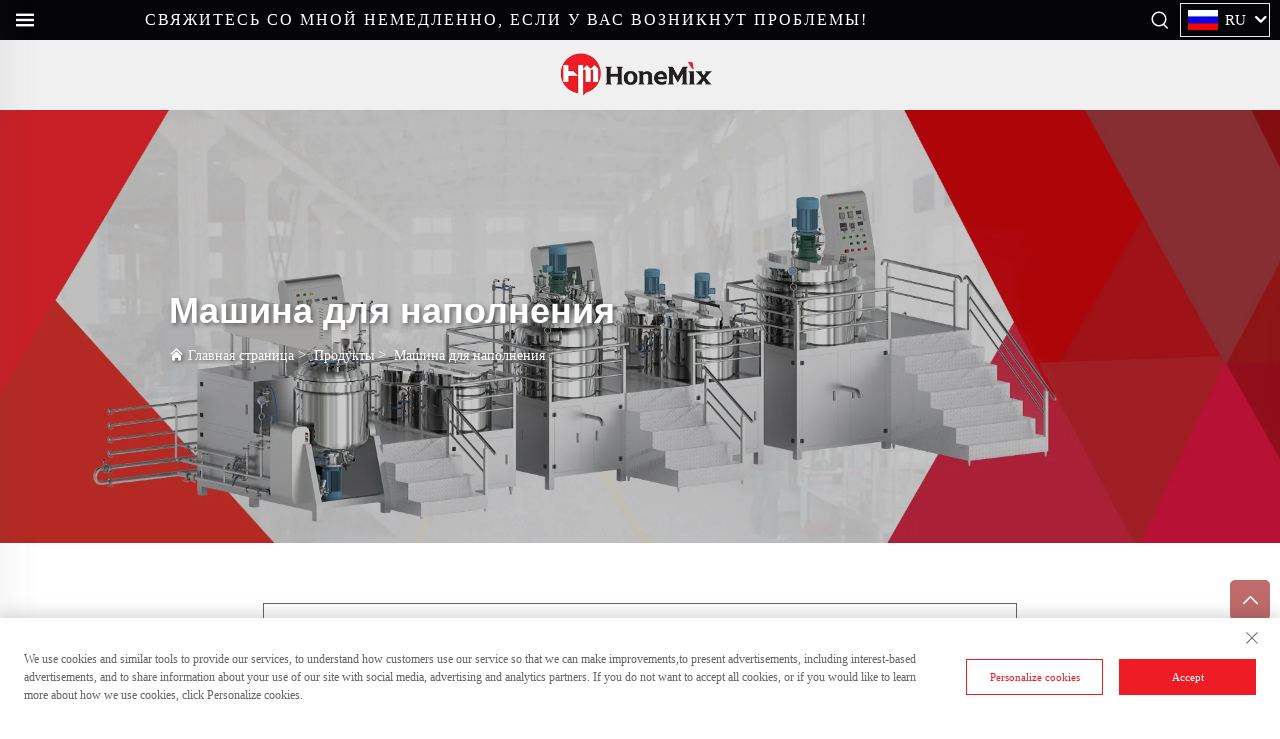

--- FILE ---
content_type: text/html; charset=utf-8
request_url: https://www.honemix.com/ru/automatic-liquid-emulsion-cycle-filling-capping-machine
body_size: 18289
content:
<!DOCTYPE html>
<html lang="ru">

  <head>
<meta http-equiv="Content-Type" content="text/html;charset=UTF-8">
<meta name="referrer" content="no-referrer-when-downgrade">
    <meta content="text/html; charset=utf-8" http-equiv="Content-Type">
    <meta name="viewport" content="width=device-width, initial-scale=1.0, maximum-scale=1.0, user-scalable=no">
    <meta http-equiv="X-UA-Compatible" content="IE=edge,chrome=1">
    <meta http-equiv="X-UA-Compatible" content="IE=10">
    <title>Автоматическая машина для циклического заполнения жидкими эмульсиями с закручиванием, China Автоматическая машина для циклического заполнения жидкими эмульсиями с закручиванием Manufacturers, Suppliers, Factory - Guangzhou Hone Machinery Co., Ltd.</title>
    <meta name="keywords" content="Cheap Автоматическая машина для циклического заполнения жидкими эмульсиями с закручиванием, Автоматическая машина для циклического заполнения жидкими эмульсиями с закручиванием For sale, Wholesale Автоматическая машина для циклического заполнения жидкими эмульсиями с закручиванием">
    <meta name="description" content="HoneMix является ведущим экспертом в области производственного оборудования для косметики и жидких моющих средств в Китае! Мы предлагаем комплексные решения по производству, включая вакуумные эмульгаторы, оборудование для производства жидкого мыла, гомогенизаторы.">
    <meta property="og:Guangzhou Hone Machinery Co., Ltd." content="">
    <link rel="shortcut icon" href="https://shopcdnpro.grainajz.com/template/599_HEYI1203/images/favicon.ico">
    <link rel="stylesheet" type="text/css" href="https://shopcdnpro.grainajz.com/template/599_HEYI1203/css/public.css">
    <link rel="stylesheet" type="text/css" href="https://shopcdnpro.grainajz.com/template/599_HEYI1203/css/swiper7.css">
    <link type="text/css" rel="stylesheet" href="https://shopcdnpro.grainajz.com/template/599_HEYI1203/css/goods_read.css">
    <link type="text/css" rel="stylesheet" href="https://shopcdnpro.grainajz.com/template/599_HEYI1203/css/jquery.fancybox.css">
    <link rel="stylesheet" type="text/css" href="https://shopcdnpro.grainajz.com/template/599_HEYI1203/css/form.css">
    <script type="text/javascript" src="https://shopcdnpro.grainajz.com/template/599_HEYI1203/js/jquery.js" defer></script>
  

<script>
    window.dataLayer = window.dataLayer || [];
    function gtag() { dataLayer.push(arguments); }

    // 1. 每个页面先默认 不同意追踪 及 不接受 cookie
    gtag('consent', 'default', {
        analytics_storage: 'denied',
        ad_storage: 'denied',
        ad_user_data: 'denied',
        ad_personalization: 'denied',
        wait_for_update: 500, // wait for an update signal to overwrite, if any. (for waiting CMP)
        region: [
            'AT', 'BE', 'BG', 'CY', 'CZ', 'DE', 'DK', 'EE', 'ES', 'FI', 'FR', 'GR', 'HR', 'HU', 'IE', 'IS', 'IT', 'LI', 'LT', 'LU', 'LV', 'MT', 'NL', 'NO', 'PL', 'PT', 'RO', 'SE', 'SI', 'SK'
        ] // apply default to specific regions only
    });

    // 1.a 其它可选的设置
    gtag('set', 'url_passthrough', true); // improve tracking via querystring info when consent is denied
    gtag('set', 'ads_data_redaction', true); // further remove ads click info when ad_storage is denied
</script>

<script>
    // 2. 根据用户之前是否同意的选项 在每个页面自动触发 代码同意追踪 及 cookie
    if (localStorage['gtag.consent.option'] !== undefined) {
        const option = JSON.parse(localStorage['gtag.consent.option']);
        gtag('consent', 'update', option);
    }
</script>


<script>
    // 按钮的代码 给用户 同意 cookie
    document.addEventListener('click', function (e) {
        const btnAcceptCookie = e.target.closest('.cookie-policy__accept-button'); //同意按钮
        if (btnAcceptCookie === null) return;

        const option = {
            'analytics_storage': 'granted',
            'ad_storage': 'granted',
            'ad_user_data': 'granted',
            'ad_personalization': 'granted'
        };
        gtag('consent', 'update', option);

        // 3. 保存并记录用户是否同意的选项 以便下一页面自动选择是否同意 cookie
        localStorage['gtag.consent.option'] = JSON.stringify(option);
    });
</script>

<link rel="canonical" href="https://www.honemix.com/automatic-liquid-emulsion-cycle-filling-capping-machine">
<link rel="alternate" hreflang="x-default" href="https://www.honemix.com/automatic-liquid-emulsion-cycle-filling-capping-machine">
<link rel="alternate" hreflang="en" href="https://www.honemix.com/automatic-liquid-emulsion-cycle-filling-capping-machine">
<link rel="alternate" hreflang="ar" href="https://www.honemix.com/ar/automatic-liquid-emulsion-cycle-filling-capping-machine">
<link rel="alternate" hreflang="bg" href="https://www.honemix.com/bg/automatic-liquid-emulsion-cycle-filling-capping-machine">
<link rel="alternate" hreflang="hr" href="https://www.honemix.com/hr/automatic-liquid-emulsion-cycle-filling-capping-machine">
<link rel="alternate" hreflang="cs" href="https://www.honemix.com/cs/automatic-liquid-emulsion-cycle-filling-capping-machine">
<link rel="alternate" hreflang="da" href="https://www.honemix.com/da/automatic-liquid-emulsion-cycle-filling-capping-machine">
<link rel="alternate" hreflang="nl" href="https://www.honemix.com/nl/automatic-liquid-emulsion-cycle-filling-capping-machine">
<link rel="alternate" hreflang="fi" href="https://www.honemix.com/fi/automatic-liquid-emulsion-cycle-filling-capping-machine">
<link rel="alternate" hreflang="fr" href="https://www.honemix.com/fr/automatic-liquid-emulsion-cycle-filling-capping-machine">
<link rel="alternate" hreflang="de" href="https://www.honemix.com/de/automatic-liquid-emulsion-cycle-filling-capping-machine">
<link rel="alternate" hreflang="el" href="https://www.honemix.com/el/automatic-liquid-emulsion-cycle-filling-capping-machine">
<link rel="alternate" hreflang="it" href="https://www.honemix.com/it/automatic-liquid-emulsion-cycle-filling-capping-machine">
<link rel="alternate" hreflang="ja" href="https://www.honemix.com/ja/automatic-liquid-emulsion-cycle-filling-capping-machine">
<link rel="alternate" hreflang="ko" href="https://www.honemix.com/ko/automatic-liquid-emulsion-cycle-filling-capping-machine">
<link rel="alternate" hreflang="no" href="https://www.honemix.com/no/automatic-liquid-emulsion-cycle-filling-capping-machine">
<link rel="alternate" hreflang="pl" href="https://www.honemix.com/pl/automatic-liquid-emulsion-cycle-filling-capping-machine">
<link rel="alternate" hreflang="pt" href="https://www.honemix.com/pt/automatic-liquid-emulsion-cycle-filling-capping-machine">
<link rel="alternate" hreflang="ro" href="https://www.honemix.com/ro/automatic-liquid-emulsion-cycle-filling-capping-machine">
<link rel="alternate" hreflang="ru" href="https://www.honemix.com/ru/automatic-liquid-emulsion-cycle-filling-capping-machine">
<link rel="alternate" hreflang="es" href="https://www.honemix.com/es/automatic-liquid-emulsion-cycle-filling-capping-machine">
<link rel="alternate" hreflang="sv" href="https://www.honemix.com/sv/automatic-liquid-emulsion-cycle-filling-capping-machine">
<link rel="alternate" hreflang="tl" href="https://www.honemix.com/tl/automatic-liquid-emulsion-cycle-filling-capping-machine">
<link rel="alternate" hreflang="id" href="https://www.honemix.com/id/automatic-liquid-emulsion-cycle-filling-capping-machine">
<link rel="alternate" hreflang="lv" href="https://www.honemix.com/lv/automatic-liquid-emulsion-cycle-filling-capping-machine">
<link rel="alternate" hreflang="lt" href="https://www.honemix.com/lt/automatic-liquid-emulsion-cycle-filling-capping-machine">
<link rel="alternate" hreflang="sr" href="https://www.honemix.com/sr/automatic-liquid-emulsion-cycle-filling-capping-machine">
<link rel="alternate" hreflang="sl" href="https://www.honemix.com/sl/automatic-liquid-emulsion-cycle-filling-capping-machine">
<link rel="alternate" hreflang="vi" href="https://www.honemix.com/vi/automatic-liquid-emulsion-cycle-filling-capping-machine">
<link rel="alternate" hreflang="sq" href="https://www.honemix.com/sq/automatic-liquid-emulsion-cycle-filling-capping-machine">
<link rel="alternate" hreflang="hu" href="https://www.honemix.com/hu/automatic-liquid-emulsion-cycle-filling-capping-machine">
<link rel="alternate" hreflang="th" href="https://www.honemix.com/th/automatic-liquid-emulsion-cycle-filling-capping-machine">
<link rel="alternate" hreflang="tr" href="https://www.honemix.com/tr/automatic-liquid-emulsion-cycle-filling-capping-machine">
<link rel="alternate" hreflang="fa" href="https://www.honemix.com/fa/automatic-liquid-emulsion-cycle-filling-capping-machine">
<link rel="alternate" hreflang="ms" href="https://www.honemix.com/ms/automatic-liquid-emulsion-cycle-filling-capping-machine">
<link rel="alternate" hreflang="ga" href="https://www.honemix.com/ga/automatic-liquid-emulsion-cycle-filling-capping-machine">
<link rel="alternate" hreflang="be" href="https://www.honemix.com/be/automatic-liquid-emulsion-cycle-filling-capping-machine">
<link rel="alternate" hreflang="hy" href="https://www.honemix.com/hy/automatic-liquid-emulsion-cycle-filling-capping-machine">
<link rel="alternate" hreflang="bn" href="https://www.honemix.com/bn/automatic-liquid-emulsion-cycle-filling-capping-machine">
<link rel="alternate" hreflang="kk" href="https://www.honemix.com/kk/automatic-liquid-emulsion-cycle-filling-capping-machine">
<link rel="alternate" hreflang="uz" href="https://www.honemix.com/uz/automatic-liquid-emulsion-cycle-filling-capping-machine">
      <style>
        .h1 {
          font-size: 36px;
          font-weight: 700;
          color: var(--title-text-color, #000);
          font-family: var(--title-font-family);
        }
        @media only screen and (max-width: 767px) {
          .h1 {
            font-size: 22px;
          }
        }
      </style>
    
    
    
    <script async src="https://www.googletagmanager.com/gtag/js?id=G-J2MHVB4E5N"></script>
    <script>
      window.dataLayer = window.dataLayer || [];
      function gtag(){dataLayer.push(arguments);}
      gtag('js', new Date());

      gtag('config', 'G-J2MHVB4E5N');
    </script>
  
    
    
    <script>
      // 存储数据到 localStorage，并设置有效期
      function setLocalStorageWithExpiry(key, value, ttlDays = 7) {
        const expiryDate = new Date().getTime() + ttlDays * 24 * 60 * 60 * 1000; // ttlDays 转为毫秒
        const data = {
          value: value,
          expiry: expiryDate,
        };
        localStorage.setItem(key, JSON.stringify(data));
      }
      // 从 localStorage 获取数据，如果已过期则删除该项
      function getLocalStorageWithExpiry(key) {
        try {
          const item = localStorage.getItem(key);
          if (!item) return null; // 如果没有数据，返回 null
          const parsedItem = JSON.parse(item);
          const currentTime = new Date().getTime();
          // 如果缓存数据过期，则删除并返回 null
          if (currentTime > parsedItem.expiry) {
            localStorage.removeItem(key);
            return null;
          }
          return parsedItem.value;
        } catch (error) {
          console.log(error)
          return null
        }
      }
      function trackError(params) {
        fetch('https://shops-event.datasanalytics.com/' +
          window.location.host +
          window.location.pathname +
          window.location.search, {
          method: 'POST',
          mode: 'cors',
          headers: {
            'Content-Type': 'application/json',
          },
          body: JSON.stringify(params),
        }).catch((error) => {
          console.log('errorTrack', error);
        }); 
      }
      var _paq = window._paq = window._paq || [];
      var xm_gclid = window.location.search && (new URLSearchParams(window.location.search).get('gadid') || new URLSearchParams(window.location.search).get('gclid'));
      if (xm_gclid) {
        setLocalStorageWithExpiry('XM_TRACE_AD', xm_gclid)
        var domain = window.location.hostname;
        var searchParams = new URLSearchParams();
        searchParams.set('gclid', xm_gclid);
        searchParams.set('domain', domain);
        var url = "https://cms.xiaoman.cn/shop-api/External/Gclid?" + searchParams.toString();
        fetch(url, {method: 'GET',});
      }
      /* tracker methods like "setCustomDimension" should be called before "trackPageView" */
      var parseCookie = (value) =>
        value
          .split(';')
          .map(v => v.split('='))
          .reduce((acc, v) => {
              acc[decodeURIComponent(v[0].trim())] = decodeURIComponent((v[1]||'').trim());
              return acc;
          }, {});
      var gclid = xm_gclid || parseCookie(document.cookie).gclid || getLocalStorageWithExpiry('XM_TRACE_AD');
      if (gclid) {
        _paq.push(['setCustomDimension', customDimensionId = 4, customDimensionValue = gclid]);
      }
      _paq.push(["setDocumentTitle", document.domain + "/" + document.title]);
      _paq.push(["setCookieDomain", "*.honemix.com"]);
      _paq.push(['trackPageView']);
      _paq.push(['enableLinkTracking']);

      var u="https://matomo.datasanalytics.com/";
      _paq.push(['setTrackerUrl', u+'matomo.php']);
      _paq.push(['setSiteId', '304']);
      
      (function (w, d, s, l, i) {
        w[l] = w[l] || [];
        w[l].push({ 'gtm.start': new Date().getTime(), event: 'gtm.js' });
        var f = d.getElementsByTagName(s)[0],
          j = d.createElement(s),
          dl = l != 'dataLayer' ? '&l=' + l : '';
        j.async = true;
        j.src = 'https://www.googletagmanager.com/gtm.js?id=' + i + dl;
      
        j.onload = () => {
          console.log('mtm-sdk-load-track-success');
        };
      
        var baseTime = new Date().getTime();
        var trackedFlag = false;
        var offsetTime = -new Date().getTimezoneOffset() / 60;
        var timeZone;
        if (offsetTime >= 0) {
          timeZone = 'UTC+' + offsetTime;
        } else {
          timeZone = 'UTC' + offsetTime;
        }
        j.onerror = (e) => {
          trackError({
            type: 'MTM_SDK_LOAD_TRACK',
            src: 'https://www.googletagmanager.com/gtm.js?id='+i+dl,
            code: -1004,
            costTime: new Date().getTime() - baseTime,
            timeZone,
            errorSrc: (e && e.target && e.target.src) || '',
          })
          trackedFlag = true
          console.error('mtm-sdk-load-track-error');
        };   

        f.parentNode.insertBefore(j, f);
      
        setTimeout(function () {
          if (!window.matomo_site_id_cookie_key && !trackedFlag) {
            trackError({
              type: 'MTM_SDK_LOAD_TRACK',
              src: 'https://www.googletagmanager.com/gtm.js?id=' + i + dl,
              code: -1006,
              costTime: new Date().getTime() - baseTime,
              timeZone,
            });
            trackedFlag = true;
          }
        }, 3000);
      
        setTimeout(function () {
          if (window.matomo_site_id_cookie_key && trackedFlag) {
            trackError({
              type: 'MTM_SDK_LOAD_TRACK',
              src: 'https://www.googletagmanager.com/gtm.js?id=' + i + dl,
              code: 1006,
              costTime: new Date().getTime() - baseTime,
              timeZone,
            });
          }
        }, 10 * 1000);
      })(window, document, 'script', 'dataLayerShops', 'GTM-W6P22J4W');


      
    (function () {
      window.addEventListener('load', function () {
      function gtmTrack() {
          var click_flag = false
          var scroll_flag = false
          document.addEventListener('click', function (event) {
              if (click_flag) return
              var element = event.target
              var elementType = element.tagName.toLowerCase()
              _paq.push(['trackEvent', 'click', 'Page Click', elementType])
              click_flag = true
          })
          window.addEventListener('scroll', function () {
              if (scroll_flag) return
              var scrollPosition = window.scrollY || document.documentElement.scrollTop
              var documentHeight = document.documentElement.scrollHeight
              var windowHeight = window.innerHeight
              var scrollPercentage = (scrollPosition / (documentHeight - windowHeight)) * 100
              _paq.push(['trackEvent', 'Scroll', 'Page Scroll', 'Scroll Percentage', scrollPercentage])
              scroll_flag = true
          })
          function trimText(str) {
              return str.replace(/\s+/g, '')
          }
          function trackContactInit() {
              var emailReg = /([a-zA-Z0-9]+)@.+\..+/i
              var phoneReg = /(phone|tel|mobile)/i
              var numUseReg = /\d{5}/
              var mediaList = ['facebook', 'twitter', 'linkedin', 'youtube', 'pinterest', 'tiktok', 'flickr', 'snapchat', 'tumblr', 'instagram', 'skype', 'whatsapp']
              var getMediaName = function (str) {
                  if (!str) return ''
                  var useStr = str.toLowerCase()
                  for (var i = 0; i < mediaList.length; i++) {
                      ;(function (i) {
                          if (useStr.includes(mediaList[i])) {
                              return mediaList[i]
                          }
                      })(i)
                  }
                  return ''
              }
              /** 避免性能问题 加下正则校验的文本长度限制 */
              var limitRegLength = function (str) {
                  if (str.length > 40) return false
                  return true
              }
              /** 收集触发的数字DOM结构，前提是符合手机号的可能性：满足手机号长度区间，并且含有长串数字，并且未被识别为手机号 */
              var trackNumberData = function (node) {
                  var nodeInnerText = node.innerText || ''
                  if (!limitRegLength(nodeInnerText)) return

                  var nodeText = trimText(nodeInnerText || '')
                  if (nodeText.length < 5 || nodeText.length > 20) return

                  var nodeDom = trimText(node.innerHTML || '')

                  if (!phoneReg.test(nodeDom) && numUseReg.test(nodeText)) {
                      var domStr = trimText(node.parentNode.innerHTML || '') + window.location.href
                      _paq.push(['trackEvent', 'trackPhone', 'number', domStr])
                  }
              }
              /** 追踪用户手机号码点击&复制：gtm代码转译不支持ES6的默认参数模板，所以这里用arguments来实现
               * 1. 先校验触发的文本内容长度是否在有限长度内[5,20]，过滤掉长文本
               * 2. 通过innerHtml获取DOM结构，看是否携带手机号标识,并且含有长number；有限判断是否是<a>标签，，并获取node.href
               * 3. 针对嵌套非标准DOM结构，如 <dd> <h5>Phone <p>+86-135 17268292 ，需要通过父级DOM结构来判断
               */
              var trackActionPhone = function (node) {
                  var nodeInnerText = node.innerText || ''
                  if (!limitRegLength(nodeInnerText)) return
                  var nodeText = trimText(nodeInnerText)
                  if (nodeText.length < 5 || nodeText.length > 20) return false

                  var type = arguments.length > 1 && arguments[1] !== undefined ? arguments[1] : 'click'
                  var str = trimText(node.href || node.innerHTML || '')
                  if (phoneReg.test(str) && numUseReg.test(str)) {
                      _paq.push(['trackEvent', type, 'phone', nodeText])
                      return true
                  }
                  /** 排查父级嵌套非<a>标签场景，并且对dom的正则校验做一个性能兜底，通过控制innerText的长度，来确保正则的性能 */
                  var fatherText = trimText(node.parentNode.innerText || '')
                  if (fatherText.length < 5 || fatherText.length > 20) return false
                  var fatherDom = trimText(node.parentNode.innerHTML || '')
                  if (phoneReg.test(fatherDom) && numUseReg.test(fatherDom)) {
                      _paq.push(['trackEvent', type, 'phone', nodeText])
                      return true
                  }
                  return false
              }

              window.addEventListener('click', function (e) {
                  var node = e.target
                  /** 社媒点击 */
                  var appName = ''
                  var getAppAriaLabel = node.ariaLabel || node.parentNode.ariaLabel || ''
                  if (mediaList.includes(getAppAriaLabel.toLowerCase())) {
                      appName = getAppAriaLabel
                  }
                  if (!appName && node.nodeName && node.nodeName.toLowerCase() === 'a') {
                      appName = getMediaName(node.href) || getMediaName(node.alt)
                  }
                  if (!appName && node.nodeName && node.nodeName.toLowerCase() === 'img') {
                      appName = getMediaName(node.alt) || getMediaName(node.src)
                  }
                  if (!appName && node.nodeName && node.nodeName.toLowerCase() === 'i') {
                      appName = getMediaName(node.className)
                  }
                  if (appName) {
                      _paq.push(['trackEvent', 'click', 'contactApp', appName])
                      return
                  }
                  /** 联系方式点击 */
                  if (trackActionPhone(node, 'click')) return
                  if (node.nodeName && node.nodeName.toLowerCase() === 'a') {
                      var val = node.href
                      if (!limitRegLength(val)) return
                      if (emailReg.test(val)) {
                          _paq.push(['trackEvent', 'click', 'email', val])
                          return
                      }
                  }
                  if (node.nodeName && node.nodeName.toLowerCase() === 'i') {
                      var val = node.className
                      var content = node.parentNode.href || ''
                      if (val.includes('email')) {
                          _paq.push(['trackEvent', 'click', 'email', content])
                          return
                      }
                  }
                  var nodeChildList = node.childNodes
                  for (var i = 0; i < nodeChildList.length; i++) {
                      ;(function (i) {
                          if (nodeChildList[i].nodeType !== 3) return
                          var val = nodeChildList[i].textContent.replace(/\s?:?/g, '')
                          if (!limitRegLength(val)) return
                          if (emailReg.test(val)) {
                              _paq.push(['trackEvent', 'click', 'email', val])
                              return
                          }
                      })(i)
                  }
                  trackNumberData(node)
              })
              window.addEventListener('copy', function (e) {
                  if (trackActionPhone(e.target, 'copy')) return
                  var text = e.target.textContent
                  if (!text) return
                  var val = text.replace(/\s:?/g, '')
                  if (!limitRegLength(val)) return
                  if (emailReg.test(val)) {
                      _paq.push(['trackEvent', 'copy', 'email', val])
                      return
                  }
                  trackNumberData(e.target)
              })
          }
        trackContactInit()

        /**
         * 基于custom_inquiry_form.js 以及 form.js 对于询盘表单提交的实现，来反推询盘表单的input标签触发，用来收集意向客户
         * 1. 缓存的KEY：TRACK_INPUT_ID_MTM_00；
         * 2. 缓存策略 - lockTrackInput：单个页面内，10分钟内，不重复上报
         */
        function trackActionInput() {
            const CACHE_KEY = 'TRACK_INPUT_ID_MTM_00'
            const pathName = window.location.hostname + window.location.pathname
            var lockTrackInput = function () {
                try {
                    const lastCacheData = localStorage.getItem(CACHE_KEY)
                    if (!lastCacheData) return false
                    const cacheData = JSON.parse(lastCacheData)
                    const cacheTime = cacheData[pathName]
                    if (!cacheTime) return false
                    return Date.now() - cacheTime < 1000 * 60 * 10 // 10分钟内，不重复上报
                } catch (error) {
                    console.error('lockTrackInput Error', error)
                    return false
                }
            }
            var setInputTrackId = function () {
                try {
                    const curCacheData = localStorage.getItem(CACHE_KEY)
                    if (curCacheData) {
                        const cacheData = JSON.parse(curCacheData)
                        cacheData[pathName] = Date.now()
                        localStorage.setItem(CACHE_KEY, JSON.stringify(cacheData))
                        return
                    }
                    const cacheData = {
                        [pathName]: Date.now(),
                    }
                    localStorage.setItem(CACHE_KEY, JSON.stringify(cacheData))
                } catch (error) {
                    console.error('setInputTrackId Error', error)
                }
            }
            var getInputDom = function (initDom) {
                var ele = initDom
                while (ele) {
                    /**
                     * isWebSiteForm 是站点的表单
                     * isChatWindowForm 是聊天窗口的表单
                     */
                    /** 旧模板表单 */
                    var isWebSiteForm = !!(/crm-form/i.test(ele.className) && ele.querySelector('form'))
                    /** 1：新模板自定义表单、2：Get a Quote 弹框表单 */
                    var isWebSiteFormNew = !!(/inquiry/i.test(ele.className) && ele.querySelector('form'))
                    if (isWebSiteForm || isWebSiteFormNew) {
                        _paq.push(['trackEvent', 'formInquiry', 'formInput', 'page'])
                        setInputTrackId()
                        break
                    }
                    /** Mkt会话触达-聊天弹框的表单输入: MKT由于是iframe嵌入，所以MKT的上报，会单独写到MKT-form代码上 */
                    var isInquiryChatForm = !!(/comp-form/i.test(ele.className) && ele.querySelector('form'))
                    if (isInquiryChatForm) {
                        _paq.push(['trackEvent', 'formInquiry', 'formInput', 'chat'])
                        setInputTrackId()
                        break
                    }
                    /** 向上查找父节点 */
                    ele = ele.parentNode
                }
            }
            function initInputListener() {
                var inputUseDebounce = function (fn, delay) {
                    var timer = null
                    var that = this
                    return function () {
                        var args = Array.prototype.slice.call(arguments)
                        if (timer) clearTimeout(timer)
                        timer = setTimeout(function () {
                            fn.apply(that, args)
                        }, delay)
                    }
                }
                var optimizeGetInputDom = inputUseDebounce(getInputDom, 300)

                window.addEventListener('input', function (e) {
                    /** 如果已经上报过，则不再上报 */
                    if (lockTrackInput()) return
                    optimizeGetInputDom(e.target)
                })
            }

            try {
                initInputListener()
            } catch (error) {
                console.log('initInputListener Error', error)
            }
        }
        trackActionInput()
    }

    /** 第三方消息上报：目前主要是针对全点托管会话；在msgCollect/index.js中调试，访问test.html */
    function thirdMsgCollect() {
        /** 先检测是否是stayReal托管：如果stayReal脚本都没有，那么说明当前站点未开启stayReal会话托管 */
        const scriptList = Array.prototype.slice.call(document.querySelectorAll('script'))
        const checkStayReal = () => !!scriptList.find((s) => s.src.includes('stayreal.xiaoman.cn'))
        if (!checkStayReal()) return

        /** 缓存当前消息队列的最后一条消息id */
        const CACHE_KEY = 'CACHE_KEY_MONITOR'
        const setCache = (msgIndex) => {
            /** 对缓存KEY进行base64转码处理 */
            const cacheMsgIndex = btoa(msgIndex)
            localStorage.setItem(CACHE_KEY, cacheMsgIndex)
        }
        const getCache = () => {
            const cacheMsgIndex = localStorage.getItem(CACHE_KEY)
            if (cacheMsgIndex) return Number(atob(cacheMsgIndex))
            return -1
        }

        /** 拉取最新msg列表 */
        const pullMsgList = () => {
            const msgEleList = Array.prototype.slice.call(document.querySelectorAll('#chat-list li'))
            const msgIds = []
            const msgMap = msgEleList.reduce((acc, item) => {
                const sendTime = item.querySelector('.message-data-time').textContent.trim()
                const sendContent = item.querySelector('.message').textContent.trim()
                /** msg带有class：other-message的是访客消息，my-message的是客服消息 */
                const isOtherMessage = item.querySelector('.message').classList.contains('other-message')
                const msgId = item.querySelector('.message').getAttribute('id')
                const msgItemData = {
                    msgId,
                    user: isOtherMessage ? 'visitor' : 'official',
                    time: sendTime,
                    content: sendContent,
                }
                msgIds.push(msgId)
                acc[msgId] = msgItemData
                return acc
            }, {})
            return {
                ids: msgIds,
                dataMap: msgMap,
            }
        }

        /** 加密并上传消息数据 */
        let ENCRYPT_KEY = 'de29f1aab63ab033'
        let ENCRYPT_IV = 'b8d2badf875e76ac'
        const baseUrl = 'https://cms.xiaoman.cn'
        // var getEncryptConfig = function () {
        //     const url = baseUrl + '/shop-api/innerApi/getKeyIv'
        //     $.get(
        //         url,
        //         function (result) {
        //             console.log('result', result)
        //             if (Number(result.code) === 0 && result.data.key && result.data.iv) {
        //                 ENCRYPT_KEY = result.data.key
        //                 ENCRYPT_IV = result.data.iv
        //                 uploadMsgData()
        //             } else {
        //                 /** 如果获取失败，则重试 */
        //                 setTimeout(() => {
        //                     getEncryptConfig()
        //                 }, 1000)
        //             }
        //         },
        //         'json'
        //     )
        // }
        // getEncryptConfig()
        const encryptMsg = function (msgData) {
            const enc = new TextEncoder()
            // 转字节
            const keyBytes = enc.encode(ENCRYPT_KEY)
            const ivBytes = enc.encode(ENCRYPT_IV)
            const plainBytes = enc.encode(msgData)
            // 导入密钥并加密
            return crypto.subtle
                .importKey('raw', keyBytes, { name: 'AES-CBC' }, false, ['encrypt'])
                .then(function (cryptoKey) {
                    return crypto.subtle.encrypt({ name: 'AES-CBC', iv: ivBytes }, cryptoKey, plainBytes)
                })
                .then(function (encryptedBuffer) {
                    // 转 base64 返回
                    return btoa(String.fromCharCode(...new Uint8Array(encryptedBuffer)))
                })
                .catch((err) => {
                    return Promise.reject(err)
                })
        }
        let uploadFlag = false
        const uploadMsgData = function () {
            if (uploadFlag) return
            uploadFlag = true
            const { ids, dataMap } = pullMsgList()
            let cacheMsgIndex = getCache()
            const msgLen = ids.length
            if (!msgLen) {
                // 消息DOM未挂载 || 消息DOM已挂载，但是消息列表为空
                uploadFlag = false
                return
            }
            if (msgLen - 1 < cacheMsgIndex) {
                /** 针对站点挂后台一段时间，消息列表会自动塞入重复消息，导致消息有重复，刷新后又重置回正常消息列表，所以这里需要更新锚点下标 */
                cacheMsgIndex = msgLen - 1
                setCache(cacheMsgIndex)
                uploadFlag = false
                return
            }
            if (msgLen - 1 === cacheMsgIndex) {
                // 缓存的最后一次发送的消息ID是最后一条(说明当前消息均已经上报)，则不跳过本地上报
                uploadFlag = false
                return
            }
            const currentMsgIds = ids.slice(cacheMsgIndex + 1, msgLen)
            const currentMsgData = currentMsgIds.map((id) => dataMap[id])

            const mtmId = window.matomo_site_id_cookie_key || '' // 获取mtm会话id
            const msgBody = {
                mtmId,
                curl: window.location.href,
                msgList: currentMsgData,
            }
            const msgBodyStr = JSON.stringify(msgBody)
            encryptMsg(msgBodyStr)
                .then(function (encryptedMsg) {
                    console.log('encryptedMsg:', encryptedMsg, msgBodyStr)
                    const url = baseUrl + '/shop-api/External/ListenSiteActiveStatus'
                    $.ajax({
                        type: 'POST',
                        url,
                        data: JSON.stringify({ d_v: encryptedMsg }),
                        contentType: 'application/json',
                        success: function (result) {
                            if (Number(result.code) === 0) {
                                // 更新消息队列
                                setCache(msgLen - 1)
                            }
                            uploadFlag = false
                        },
                        error: function (err) {
                            console.error(err, '请求异常')
                            uploadFlag = false
                        },
                    })
                })
                .catch((err) => {
                    console.error(err, '数据加密失败')
                    uploadFlag = false
                })
        }
        /** 监控chat-list的DOM变更 */
        const initChatListObserver = () => {
            // 需要监听的 DOM 节点
            const target = document.getElementById('chat-list')
            // 回调函数
            const callback = function (mutationsList, observer) {
                for (const mutation of mutationsList) {
                    console.log('mutation', mutation)
                    if (mutation.type === 'childList') {
                        uploadMsgData()
                    }
                }
            }
            // 配置
            const config = {
                childList: true, // 监听子节点的增删
                subtree: true, // 是否也监听后代节点
            }
            // 创建 observer
            const observer = new MutationObserver(callback)
            // 开始监听
            observer.observe(target, config)
        }

        let testCount = 30
        let itv = null
        const checkChatDom = () => !!document.querySelector('#vc-model')
        const initTalkCheck = () => {
            itv = setTimeout(() => {
                console.log('checkChatDom', checkChatDom(), testCount)
                if (!checkChatDom() && testCount > 0) {
                    testCount--
                    initTalkCheck()
                    return
                }
                clearTimeout(itv)
                uploadMsgData()
                initChatListObserver()
            }, 1500)
        }

        initTalkCheck()
    }

    try {
        gtmTrack()
        thirdMsgCollect()
        console.log('inserted gtm code')
    } catch (error) {
        console.error('gtmTrack Error', error)
    }
})

    })();
  
      </script>
    
  </head>

  <body>
    




<link rel="stylesheet" type="text/css" href="https://shopcdnpro.grainajz.com/template/599_HEYI1203/components/head/index.css">

<div class="zhiqing-sitetop">
  <div class="wp">
    <div class="zhiqing-sitetop-left">
      <span class="zhiqing-mo-header-menu">
        <i class="qico qico-caidan"></i>
      </span>
      <h2>Свяжитесь со мной немедленно, если у вас возникнут проблемы!</h2>
    </div>
    <div class="zhiqing-sitetop-right">
      <span class="zhiqing-mo-header-search">
        <i class="qico qico-search3"></i>
      </span>
      <div class="contact">
        <p>
          <i class="qico qico-email"></i>Напишите нам:<a href="/cdn-cgi/l/email-protection#375e595158775f5859525a56545f5e59521954585a"><span class="__cf_email__" data-cfemail="5930373f36193136373c34383a3130373c773a3634">[email&#160;protected]</span></a>
        </p>
        <p>
          <i class="qico qico-tel"></i>Позвоните нам:<a href="tel:8618688638225">+86 18688638225</a>
        </p>
      </div>
      <div class="share">
        
          <a href="https://www.facebook.com/profile.php?id=61556742906303" target="_blank" rel="nofollow" aria-label="facebook">
            <i class="qico qico-facebook"></i>
          </a>
        
          <a href="https://www.linkedin.com/in/ryan-luo-b8a86176/" target="_blank" rel="nofollow" aria-label="linkedin">
            <i class="qico qico-linkedin"></i>
          </a>
        
          <a href="https://www.youtube.com/channel/UCmki9vQDNNizabfk7phnCuQ" target="_blank" rel="nofollow" aria-label="youtube">
            <i class="qico qico-youtube"></i>
          </a>
        
          <a href="https://www.pinterest.com/guangzhouhonemachinery/" target="_blank" rel="nofollow" aria-label="pinterest">
            <i class="qico qico-pinterest"></i>
          </a>
        
      </div>
      <div class="zhiqing-mo-search">
        <form role="search" id="searchform" class="cl" method="post" action="javascript:void(0)">
          <input type="hidden" name="type" value="product">
          <input type="text" name="keys" class="form-control" placeholder="">
          <input class="submit_btn" type="submit" value="GO">
        </form>
      </div>
    </div>
  </div>
</div>
<div class="zhiqing-mo-leftmenu">
  <div class="tit cl">
    <h6>Все категории</h6>
    <span>
      <i class="qico qico-guanbi"></i>
    </span>
  </div>
  <ul>
    <li>
      <a href="/ru/">Главная страница</a>
    </li>
    
      <li>
        <a href="/ru/About-us">О Нас</a>
        
        
      </li>
    
      <li>
        <a href="/ru/Products">Продукты</a>
        
        
          <i class="qico qico-down zhiqing-down-btn"></i>
          <ul>
            
              <li>
                <a href="/ru/Auxiliary-equipment">
                  <i class="qico qico-right"></i>
                  Вспомогательное Оборудование
                </a>
              </li>
            
              <li>
                <a href="/ru/Packing-machine">
                  <i class="qico qico-right"></i>
                  Упаковочная Машина
                </a>
              </li>
            
              <li>
                <a href="/ru/Filling-machine">
                  <i class="qico qico-right"></i>
                  Машина Для Заполнения
                </a>
              </li>
            
              <li>
                <a href="/ru/powder-mixer">
                  <i class="qico qico-right"></i>
                  Смеситель Порошка
                </a>
              </li>
            
              <li>
                <a href="/ru/perfume-mixer">
                  <i class="qico qico-right"></i>
                  Смеситель Парфюмерии
                </a>
              </li>
            
              <li>
                <a href="/ru/storage-tank">
                  <i class="qico qico-right"></i>
                  Емкость Для Хранения
                </a>
              </li>
            
              <li>
                <a href="/ru/Liquid-mixing-machine">
                  <i class="qico qico-right"></i>
                  Машина Для Смешивания Жидкостей
                </a>
              </li>
            
              <li>
                <a href="/ru/Toothpaste-mixer">
                  <i class="qico qico-right"></i>
                  Смеситель Зубной Пасты
                </a>
              </li>
            
              <li>
                <a href="/ru/Vacuum-emulsifying-mixer">
                  <i class="qico qico-right"></i>
                  Вакуумный Эмульгатор
                </a>
              </li>
            
          </ul>
        
      </li>
    
      <li>
        <a href="/ru/Newsroom">Пресс-центр</a>
        
        
      </li>
    
      <li>
        <a href="/ru/Videos">Видео</a>
        
        
      </li>
    
      <li>
        <a href="/ru/Application">Применение</a>
        
        
      </li>
    
      <li>
        <a href="/ru/Contact-us">Свяжитесь с нами</a>
        
        
      </li>
    
  </ul>
</div>
<div class="zhiqing-header">
  <div class="wp">
    <div class="logo wow fadeInLeft">
      <a href="/ru/">
        <img src="https://shopcdnpro.grainajz.com/category/350281/599/f7dc6194111488f5e79a56baea4a25f7/DM_20240801084352_001.png" alt="Guangzhou Hone Machinery Co., Ltd.">
      </a>
    </div>
    <div class="zhiqing-header_right fadeInRight">
      <div class="zhiqing-nav">
        <ul>
          
            <li>
              
              
              <a href="/ru/About-us">О Нас
                
              </a>
              
            </li>
          
            <li class="active">
              
              
              <a href="/ru/Products">Продукты
                
                  <i class="qico qico-down13"></i>
                
              </a>
              
                <ul>
                  
                    <li>
                      <a href="/ru/Auxiliary-equipment">Вспомогательное Оборудование</a>
                    </li>
                  
                    <li>
                      <a href="/ru/Packing-machine">Упаковочная Машина</a>
                    </li>
                  
                    <li>
                      <a href="/ru/Filling-machine">Машина Для Заполнения</a>
                    </li>
                  
                    <li>
                      <a href="/ru/powder-mixer">Смеситель Порошка</a>
                    </li>
                  
                    <li>
                      <a href="/ru/perfume-mixer">Смеситель Парфюмерии</a>
                    </li>
                  
                    <li>
                      <a href="/ru/storage-tank">Емкость Для Хранения</a>
                    </li>
                  
                    <li>
                      <a href="/ru/Liquid-mixing-machine">Машина Для Смешивания Жидкостей</a>
                    </li>
                  
                    <li>
                      <a href="/ru/Toothpaste-mixer">Смеситель Зубной Пасты</a>
                    </li>
                  
                    <li>
                      <a href="/ru/Vacuum-emulsifying-mixer">Вакуумный Эмульгатор</a>
                    </li>
                  
                </ul>
              
            </li>
          
            <li>
              
              
              <a href="/ru/Newsroom">Пресс-центр
                
              </a>
              
            </li>
          
            <li>
              
              
              <a href="/ru/Videos">Видео
                
              </a>
              
            </li>
          
            <li>
              
              
              <a href="/ru/Application">Применение
                
              </a>
              
            </li>
          
            <li>
              
              
              <a href="/ru/Contact-us">Свяжитесь с нами
                
              </a>
              
            </li>
          
        </ul>
      </div>
      <div class="zhiqing-search search-box-only">
        <em>
          <i class="qico qico-search3"></i>
        </em>
        <div class="serchbox">
          <form name="search" method="post" action="javascript:void(0)">
            <input type="hidden" name="type" value="product">
            <input class="submit_text" type="text" name="keys" placeholder="Поиск">
            <input class="submit_btn" type="submit" value="GO">
          </form>
        </div>
      </div>
      <div class="zhiqing-header-lang notranslate">
        <div class="box">
          <img src="https://shopcdnpro.grainajz.com/template/40_flag/flag/en.png" alt="EN"><em>EN</em>
          <i class="qico qico-down12"></i>
        </div>
        <div class="lang-box">
          <ul class="language-switch header-lang-list">
            
            
              <li>
                <a href="https://www.honemix.com/en/Filling-machine" data-lang="en" aria-label="en" rel="nofollow">
                  <img src="https://shopcdnpro.grainajz.com/template/40_flag/flag/en.png" alt="en">EN
                </a>
              </li>
            
              <li>
                <a href="https://www.honemix.com/ar/Filling-machine" data-lang="ar" aria-label="ar" rel="nofollow">
                  <img src="https://shopcdnpro.grainajz.com/template/40_flag/flag/ar.png" alt="ar">AR
                </a>
              </li>
            
              <li>
                <a href="https://www.honemix.com/bg/Filling-machine" data-lang="bg" aria-label="bg" rel="nofollow">
                  <img src="https://shopcdnpro.grainajz.com/template/40_flag/flag/bg.png" alt="bg">BG
                </a>
              </li>
            
              <li>
                <a href="https://www.honemix.com/hr/Filling-machine" data-lang="hr" aria-label="hr" rel="nofollow">
                  <img src="https://shopcdnpro.grainajz.com/template/40_flag/flag/hr.png" alt="hr">HR
                </a>
              </li>
            
              <li>
                <a href="https://www.honemix.com/cs/Filling-machine" data-lang="cs" aria-label="cs" rel="nofollow">
                  <img src="https://shopcdnpro.grainajz.com/template/40_flag/flag/cs.png" alt="cs">CS
                </a>
              </li>
            
              <li>
                <a href="https://www.honemix.com/da/Filling-machine" data-lang="da" aria-label="da" rel="nofollow">
                  <img src="https://shopcdnpro.grainajz.com/template/40_flag/flag/da.png" alt="da">DA
                </a>
              </li>
            
              <li>
                <a href="https://www.honemix.com/nl/Filling-machine" data-lang="nl" aria-label="nl" rel="nofollow">
                  <img src="https://shopcdnpro.grainajz.com/template/40_flag/flag/nl.png" alt="nl">NL
                </a>
              </li>
            
              <li>
                <a href="https://www.honemix.com/fi/Filling-machine" data-lang="fi" aria-label="fi" rel="nofollow">
                  <img src="https://shopcdnpro.grainajz.com/template/40_flag/flag/fi.png" alt="fi">FI
                </a>
              </li>
            
              <li>
                <a href="https://www.honemix.com/fr/Filling-machine" data-lang="fr" aria-label="fr" rel="nofollow">
                  <img src="https://shopcdnpro.grainajz.com/template/40_flag/flag/fr.png" alt="fr">FR
                </a>
              </li>
            
              <li>
                <a href="https://www.honemix.com/de/Filling-machine" data-lang="de" aria-label="de" rel="nofollow">
                  <img src="https://shopcdnpro.grainajz.com/template/40_flag/flag/de.png" alt="de">DE
                </a>
              </li>
            
              <li>
                <a href="https://www.honemix.com/el/Filling-machine" data-lang="el" aria-label="el" rel="nofollow">
                  <img src="https://shopcdnpro.grainajz.com/template/40_flag/flag/el.png" alt="el">EL
                </a>
              </li>
            
              <li>
                <a href="https://www.honemix.com/it/Filling-machine" data-lang="it" aria-label="it" rel="nofollow">
                  <img src="https://shopcdnpro.grainajz.com/template/40_flag/flag/it.png" alt="it">IT
                </a>
              </li>
            
              <li>
                <a href="https://www.honemix.com/ja/Filling-machine" data-lang="ja" aria-label="ja" rel="nofollow">
                  <img src="https://shopcdnpro.grainajz.com/template/40_flag/flag/ja.png" alt="ja">JA
                </a>
              </li>
            
              <li>
                <a href="https://www.honemix.com/ko/Filling-machine" data-lang="ko" aria-label="ko" rel="nofollow">
                  <img src="https://shopcdnpro.grainajz.com/template/40_flag/flag/ko.png" alt="ko">KO
                </a>
              </li>
            
              <li>
                <a href="https://www.honemix.com/no/Filling-machine" data-lang="no" aria-label="no" rel="nofollow">
                  <img src="https://shopcdnpro.grainajz.com/template/40_flag/flag/no.png" alt="no">NO
                </a>
              </li>
            
              <li>
                <a href="https://www.honemix.com/pl/Filling-machine" data-lang="pl" aria-label="pl" rel="nofollow">
                  <img src="https://shopcdnpro.grainajz.com/template/40_flag/flag/pl.png" alt="pl">PL
                </a>
              </li>
            
              <li>
                <a href="https://www.honemix.com/pt/Filling-machine" data-lang="pt" aria-label="pt" rel="nofollow">
                  <img src="https://shopcdnpro.grainajz.com/template/40_flag/flag/pt.png" alt="pt">PT
                </a>
              </li>
            
              <li>
                <a href="https://www.honemix.com/ro/Filling-machine" data-lang="ro" aria-label="ro" rel="nofollow">
                  <img src="https://shopcdnpro.grainajz.com/template/40_flag/flag/ro.png" alt="ro">RO
                </a>
              </li>
            
              <li>
                <a href="https://www.honemix.com/ru/Filling-machine" data-lang="ru" aria-label="ru" rel="nofollow">
                  <img src="https://shopcdnpro.grainajz.com/template/40_flag/flag/ru.png" alt="ru">RU
                </a>
              </li>
            
              <li>
                <a href="https://www.honemix.com/es/Filling-machine" data-lang="es" aria-label="es" rel="nofollow">
                  <img src="https://shopcdnpro.grainajz.com/template/40_flag/flag/es.png" alt="es">ES
                </a>
              </li>
            
              <li>
                <a href="https://www.honemix.com/sv/Filling-machine" data-lang="sv" aria-label="sv" rel="nofollow">
                  <img src="https://shopcdnpro.grainajz.com/template/40_flag/flag/sv.png" alt="sv">SV
                </a>
              </li>
            
              <li>
                <a href="https://www.honemix.com/tl/Filling-machine" data-lang="tl" aria-label="tl" rel="nofollow">
                  <img src="https://shopcdnpro.grainajz.com/template/40_flag/flag/tl.png" alt="tl">TL
                </a>
              </li>
            
              <li>
                <a href="https://www.honemix.com/id/Filling-machine" data-lang="id" aria-label="id" rel="nofollow">
                  <img src="https://shopcdnpro.grainajz.com/template/40_flag/flag/id.png" alt="id">ID
                </a>
              </li>
            
              <li>
                <a href="https://www.honemix.com/lv/Filling-machine" data-lang="lv" aria-label="lv" rel="nofollow">
                  <img src="https://shopcdnpro.grainajz.com/template/40_flag/flag/lv.png" alt="lv">LV
                </a>
              </li>
            
              <li>
                <a href="https://www.honemix.com/lt/Filling-machine" data-lang="lt" aria-label="lt" rel="nofollow">
                  <img src="https://shopcdnpro.grainajz.com/template/40_flag/flag/lt.png" alt="lt">LT
                </a>
              </li>
            
              <li>
                <a href="https://www.honemix.com/sr/Filling-machine" data-lang="sr" aria-label="sr" rel="nofollow">
                  <img src="https://shopcdnpro.grainajz.com/template/40_flag/flag/sr.png" alt="sr">SR
                </a>
              </li>
            
              <li>
                <a href="https://www.honemix.com/sl/Filling-machine" data-lang="sl" aria-label="sl" rel="nofollow">
                  <img src="https://shopcdnpro.grainajz.com/template/40_flag/flag/sl.png" alt="sl">SL
                </a>
              </li>
            
              <li>
                <a href="https://www.honemix.com/vi/Filling-machine" data-lang="vi" aria-label="vi" rel="nofollow">
                  <img src="https://shopcdnpro.grainajz.com/template/40_flag/flag/vi.png" alt="vi">VI
                </a>
              </li>
            
              <li>
                <a href="https://www.honemix.com/sq/Filling-machine" data-lang="sq" aria-label="sq" rel="nofollow">
                  <img src="https://shopcdnpro.grainajz.com/template/40_flag/flag/sq.png" alt="sq">SQ
                </a>
              </li>
            
              <li>
                <a href="https://www.honemix.com/hu/Filling-machine" data-lang="hu" aria-label="hu" rel="nofollow">
                  <img src="https://shopcdnpro.grainajz.com/template/40_flag/flag/hu.png" alt="hu">HU
                </a>
              </li>
            
              <li>
                <a href="https://www.honemix.com/th/Filling-machine" data-lang="th" aria-label="th" rel="nofollow">
                  <img src="https://shopcdnpro.grainajz.com/template/40_flag/flag/th.png" alt="th">TH
                </a>
              </li>
            
              <li>
                <a href="https://www.honemix.com/tr/Filling-machine" data-lang="tr" aria-label="tr" rel="nofollow">
                  <img src="https://shopcdnpro.grainajz.com/template/40_flag/flag/tr.png" alt="tr">TR
                </a>
              </li>
            
              <li>
                <a href="https://www.honemix.com/fa/Filling-machine" data-lang="fa" aria-label="fa" rel="nofollow">
                  <img src="https://shopcdnpro.grainajz.com/template/40_flag/flag/fa.png" alt="fa">FA
                </a>
              </li>
            
              <li>
                <a href="https://www.honemix.com/ms/Filling-machine" data-lang="ms" aria-label="ms" rel="nofollow">
                  <img src="https://shopcdnpro.grainajz.com/template/40_flag/flag/ms.png" alt="ms">MS
                </a>
              </li>
            
              <li>
                <a href="https://www.honemix.com/ga/Filling-machine" data-lang="ga" aria-label="ga" rel="nofollow">
                  <img src="https://shopcdnpro.grainajz.com/template/40_flag/flag/ga.png" alt="ga">GA
                </a>
              </li>
            
              <li>
                <a href="https://www.honemix.com/be/Filling-machine" data-lang="be" aria-label="be" rel="nofollow">
                  <img src="https://shopcdnpro.grainajz.com/template/40_flag/flag/be.png" alt="be">BE
                </a>
              </li>
            
              <li>
                <a href="https://www.honemix.com/hy/Filling-machine" data-lang="hy" aria-label="hy" rel="nofollow">
                  <img src="https://shopcdnpro.grainajz.com/template/40_flag/flag/hy.png" alt="hy">HY
                </a>
              </li>
            
              <li>
                <a href="https://www.honemix.com/bn/Filling-machine" data-lang="bn" aria-label="bn" rel="nofollow">
                  <img src="https://shopcdnpro.grainajz.com/template/40_flag/flag/bn.png" alt="bn">BN
                </a>
              </li>
            
              <li>
                <a href="https://www.honemix.com/kk/Filling-machine" data-lang="kk" aria-label="kk" rel="nofollow">
                  <img src="https://shopcdnpro.grainajz.com/template/40_flag/flag/kk.png" alt="kk">KK
                </a>
              </li>
            
              <li>
                <a href="https://www.honemix.com/uz/Filling-machine" data-lang="uz" aria-label="uz" rel="nofollow">
                  <img src="https://shopcdnpro.grainajz.com/template/40_flag/flag/uz.png" alt="uz">UZ
                </a>
              </li>
            
          </ul>
        </div>
      </div>
      <span class="zhiqing-mo-header-menu">
        <i class="qico qico-caidan"></i>
      </span>
    </div>
  </div>
</div>

<script data-cfasync="false" src="/cdn-cgi/scripts/5c5dd728/cloudflare-static/email-decode.min.js"></script><script type="text/javascript" src="https://shopcdnpro.grainajz.com/template/599_HEYI1203/components/head/index.js" defer></script>
<script type="text/javascript" src="https://shopcdnpro.grainajz.com/template/599_HEYI1203/js/wow.js" defer></script>
	
    <link rel="stylesheet" type="text/css" href="https://shopcdnpro.grainajz.com/template/599_HEYI1203/components/rightint2_sidebanner/index.css">


  <div class="sidebanner-rightint2">
    <img src="https://shopcdnpro.grainajz.com/599/upload/sort/76fbb1801728334f17df2f578f190da7604da983a85cfa176cdda9086a8d74e9.jpg">
    <div class="txt">
      <div class="wp">
        
        <h2>Машина для наполнения</h2>
        

        
        <p>
          <i class="qico qico-home"></i>
          <a href="/ru/">Главная страница</a> &gt; 
          
            
            
            <a href="/ru/Products">Продукты</a> &gt; 
          
          <a href="/ru/Filling-machine">Машина для наполнения</a>
        </p>
      </div>
    </div>
  </div>


    <div class="pro_view">
      <div class="wp">
        
        <div class="pro_img">
          <div class="view">
            <div class="swiper">
              <div class="swiper-wrapper">
                
                  <div class="swiper-slide">
                    <a class="fancybox" data-fancybox="images" href="https://shopcdnpro.grainajz.com/category/350281/599/e6971c865e8f6d59a0269a330495af82/DM_20240801142828_001.jpg">
                      <img src="https://shopcdnpro.grainajz.com/category/350281/599/e6971c865e8f6d59a0269a330495af82/DM_20240801142828_001.jpg" alt="Автоматическая машина для циклического заполнения жидкими эмульсиями с закручиванием">
                    </a>
                  </div>
                
              </div>
            </div>
          </div>
          <div class="preview">
            <div class="swiper">
              <div class="swiper-wrapper">
                
                  <div class="swiper-slide active-nav">
                    <img src="https://shopcdnpro.grainajz.com/category/350281/599/e6971c865e8f6d59a0269a330495af82/DM_20240801142828_001.jpg" alt="Автоматическая машина для циклического заполнения жидкими эмульсиями с закручиванием">
                  </div>
                
              </div>
            </div>
            <div class="arrow-left">
              <i class="qico qico-left7"></i>
            </div>
            <div class="arrow-right">
              <i class="qico qico-right7"></i>
            </div>
          </div>
        </div>
        <div class="pro_view_inner">
          <h1>Автоматическая машина для циклического заполнения жидкими эмульсиями с закручиванием</h1>
          <div class="para"><table class="ztable"><tbody>
<tr>
<td>Место происхождения:   </td>
<td>Китай </td>
</tr>
<tr>
<td>Название бренда: </td>
<td>HoneMix </td>
</tr>
<tr>
<td>Номер модели:   </td>
<td>AFM-LCM </td>
</tr>
<tr>
<td>Сертификация: </td>
<td>СЕ   </td>
</tr>
</tbody></table></div>
          <div class="btn-box">
            <a class="book contactbnt wow fadeInRight" href="#pro-inquiry">Получить предложение</a>
            <!--<a
            class="book"
            href=""
            target="_blank">Download</a>-->
          </div>
        </div>
      </div>
    </div>

    <!--
      <div class="pro-text-1">
        <div class="wp pcontents"><table class="ztable"><tbody><tr><td>Место происхождения:   </td><td>Китай </td></tr><tr><td>Название бренда: </td><td>HoneMix </td></tr><tr><td>Номер модели:   </td><td>AFM-LCM </td></tr><tr><td>Сертификация: </td><td>СЕ   </td></tr></tbody></table><div class="v">
            <iframe
              width="100%"
              height="450"
              data-src=""
              title="Автоматическая машина для циклического заполнения жидкими эмульсиями с закручиванием"
              frameborder="0"
              loading="lazy"
              allow="accelerometer; autoplay; clipboard-write; encrypted-media; gyroscope; picture-in-picture; web-share"
              allowfullscreen></iframe>
          </div>
        </div>
      </div>
    -->
      
   
      
      
      
   
      <div class="pro-text-1">
        <div class="wp pcontents">
<h5>Быстрая подробность</h5>
        <table class="ztable"><tbody>
<tr>
<td>Скорость:   </td>
<td>30-50BPM </td>
</tr>
<tr>
<td>Точность заполнения: </td>
<td>＜±0.5%</td>
</tr>
<tr>
<td>Снимок с помощью сенсорного экрана: </td>
<td>Сименс </td>
</tr>
<tr>
<td>Источник питания:   </td>
<td>110V/220V </td>
</tr>
<tr>
<td>Диапазон заполнения: </td>
<td>30-200мл(на заказ) </td>
</tr>
</tbody></table>
</div>
      </div>
    
    
     
      <div class="pro-text-1">
        <div class="wp pcontents">
          <h3>Описание</h3>
          <p>Автоматическая машина для розлива и закупорки лосьонов — это современное промышленное устройство, предназначенное для оптимизации процесса упаковки жидких эмульсий. Она объединяет несколько функций, включая розлив, закупорку и герметизацию в одном автоматическом цикле. </p>
<p>Машина начинает работу с точной дозировки жидкой эмульсии в контейнеры, обеспечивая точный и постоянный объем для каждой единицы. После процесса розлива контейнеры автоматически закупориваются, используя либо винтовые крышки, либо защелкивающиеся крышки, в зависимости от конкретных дизайнерских требований. </p>
<p>Вся операция контролируется через сложную систему ПЛК, что позволяет делать точные настройки и мониторинг в реальном времени. Этот станок значительно повышает эффективность производства, снижает затраты на рабочую силу и обеспечивает гигиену и последовательность продукции. Его применение широко распространено, охватывая такие отрасли, как фармацевтическая, косметическая и пищевая промышленность. Благодаря прочной конструкции из нержавеющей стали, станок обеспечивает долговечность и соответствие строгим стандартам гигиены, делая его надежным и необходимым компонентом в современных производственных процессах. </p>
        </div>
      </div>
    

  
    

    
      
      <div class="pro-text-1">
        <div class="wp pcontents">
          <h5>Особенности</h5>
          <ul style="list-style-type: disc;">
<li><p>Подходит для жидких веществ, лосьонов, кремов, туши и т.д. </p></li>
<li><p>Автоматическое наполнение, вдавливание внутренней пробки, закупоривание и выгрузка готовой продукции </p></li>
<li><p>система сервопоршневого наполнения с четырьмя головками, объем и скорость наполнения регулируются через HMI </p></li>
<li><p>Скорость закручивания крышек и крутящий момент регулируются через HMI </p></li>
<li><p>Линейная работа, автоматическая повторная форма </p></li>
<li><p>Форма регулируется сервосистемой для быстрой смены различных бутылок </p></li>
<li><p>Управление сервоприводом для предотвращения брызг и пузырей при заполнении материалом </p></li>
<li><p>Диапазон заполнения: 30-200мл (на заказ) </p></li>
<li><p>Производительность: 1500-3000 единиц в час </p></li>
</ul>
        </div>
      </div>
    
    
      
    
      
    
      
    
  
    
      
   
    
     
    
    
    
        
      <div class="pro-text-1">
        <div class="wp pcontents">
<h5>Характеристики</h5>
        <table class="ztable"><tbody>
<tr>
<td>Полный сервоприводной контроль </td>
<td>5ШТ </td>
</tr>
<tr>
<td>Тип привода </td>
<td>Управление сервоприводом </td>
</tr>
<tr>
<td>Мощность   </td>
<td>2КВт   </td>
</tr>
<tr>
<td>Материал </td>
<td>Весь контактный материал: SUS316, остальной внешний материал SUS304 </td>
</tr>
<tr>
<td>ПЛК </td>
<td>Сименс </td>
</tr>
</tbody></table>
</div>
      </div>
    
    
     
    

    
    
   
    
      
        
    
  
    <div class="pro-inquiry">
      <div class="pic">
        <img src="https://shopcdnpro.grainajz.com/template/599_HEYI1203/images/pro-inquiry-bg.jpg" alt="inquiry" loading="lazy">
      </div>
      <div class="right crm-form">
        <h5>Свяжитесь с нами</h5>
        <p>Наша дружелюбная команда будет рада услышать от вас!</p>
        <form method="post" action="" id="contact" name="contact" class="inquirbox">
          <input type="hidden" value="" id="pagetitle" name="pagetitle">
          <div class="row">
            <div class="col-sm-6 col-xs-12">
              <span>Ваше имя</span>
              <input type="text" name="name" id="name" maxlength="20" class="c_name">
            </div>
            <div class="col-sm-6 col-xs-12">
              <span>Телефон</span>
              <input type="text" id="tel" name="tel" maxlength="20">
            </div>
          </div>
          <div class="row">
            <div class="col-sm-12 col-xs-12">
              <span>Электронная почта</span>
              <input type="text" id="email" name="email" maxlength="50" class="c_email">
            </div>
          </div>
          <div class="row">
            <div class="col-sm-12 col-xs-12">
              <span>Ваш запрос</span>
              <textarea id="pintro-ly_content" name="message" maxlength="300" rows="4" class="c_cnt"></textarea>
            </div>
          </div>
          <div class="row">
            <div class="col-sm-12 col-xs-12">
              <input type="hidden" class="siteId" name="siteId" value="LF8dxT30q2ZO2m37ms9zxg%3D%3D">
              <input type="hidden" class="clientId" name="clientId" value="19dCO0J8%2FFL87HnRSTIh2Q%3D%3D">
              <button type="submit" class="submit create-form-submit">ОТПРАВИТЬ</button>
            </div>
          </div>
        </form>
      </div>
    </div>

    



<link rel="stylesheet" type="text/css" href="https://shopcdnpro.grainajz.com/template/599_HEYI1203/components/foot/cookie-policy.css">
<link rel="stylesheet" type="text/css" href="https://shopcdnpro.grainajz.com/template/599_HEYI1203/components/foot/index.css">

<footer class="zhiqing-footer">
  <div class="wp">
    <div id="zhiqing-footer">
      <div class="zhiqing-foot-logo wow fadeInUp">
        <img src="https://shopcdnpro.grainajz.com/599/upload/ad/7ef1a238a12a40a1eb59e51722b42445b712b41dae728240627dc10df7c820e4.png" alt="Guangzhou Hone Machinery Co., Ltd.">
        <p>Guangzhou Hone Machinery Co., Ltd - ведущий китайский производитель оборудования для косметики и бытовой химии. Ваш эксперт по решениям для смешивания.</p>
        <div class="share">
          
            <a href="https://www.facebook.com/profile.php?id=61556742906303" target="_blank" rel="nofollow" aria-label="facebook">
              <i class="qico qico-facebook"></i>
            </a>
          
            <a href="https://www.linkedin.com/in/ryan-luo-b8a86176/" target="_blank" rel="nofollow" aria-label="linkedin">
              <i class="qico qico-linkedin"></i>
            </a>
          
            <a href="https://www.youtube.com/channel/UCmki9vQDNNizabfk7phnCuQ" target="_blank" rel="nofollow" aria-label="youtube">
              <i class="qico qico-youtube"></i>
            </a>
          
            <a href="https://www.pinterest.com/guangzhouhonemachinery/" target="_blank" rel="nofollow" aria-label="pinterest">
              <i class="qico qico-pinterest"></i>
            </a>
          
        </div>
      </div>
      <div class="zhiqing-foot-nav">
        <h5>Категория продукта  </h5>
        <ul>
          
            <li>
              <a href="/ru/Auxiliary-equipment">Вспомогательное Оборудование</a>
            </li>
          
            <li>
              <a href="/ru/Packing-machine">Упаковочная Машина</a>
            </li>
          
            <li>
              <a href="/ru/Filling-machine">Машина Для Заполнения</a>
            </li>
          
            <li>
              <a href="/ru/powder-mixer">Смеситель Порошка</a>
            </li>
          
            <li>
              <a href="/ru/perfume-mixer">Смеситель Парфюмерии</a>
            </li>
          
            <li>
              <a href="/ru/storage-tank">Емкость Для Хранения</a>
            </li>
          
            <li>
              <a href="/ru/Liquid-mixing-machine">Машина Для Смешивания Жидкостей</a>
            </li>
          
            <li>
              <a href="/ru/Toothpaste-mixer">Смеситель Зубной Пасты</a>
            </li>
          
            <li>
              <a href="/ru/Vacuum-emulsifying-mixer">Вакуумный Эмульгатор</a>
            </li>
          

          <li>
            <a href="/ru/blog" target="_blank">Блог</a>
          </li>
        </ul>
      </div>

      <div class="zhiqing-foot-contact">
        <h5>Контактная информация  </h5>
        
        <p>
          <i class="qico qico-gongsi2"></i>
          <span>Office add : Номер 119, проспект Гаозэн, городской округ Байюнь, город Ренхэ, город Гуанчжоу, Китай</span>
        </p>
          
          
          
        <p>
          <i class="qico qico-tel"></i>
          <span>Телефон:<a href="tel:8618688638225">+86 18688638225</a>
          </span>
        </p>
        <p>
          <i class="qico qico-email"></i>
          <span>Электронная почта:<a href="/cdn-cgi/l/email-protection#b0d9ded6dff0d8dfded5ddd1d3d8d9ded59ed3dfdd"><span class="__cf_email__" data-cfemail="abc2c5cdc4ebc3c4c5cec6cac8c3c2c5ce85c8c4c6">[email&#160;protected]</span></a>
          </span>
        </p>
      </div>

    </div>
    <div class="zhiqing-copyright wow fadeInUp">
      <p>Все права защищены © Компания Guangzhou Hone Machinery Co., Ltd. -  <a href="/ru/privacy" target="_blank">Политика конфиденциальности</a></p>
    
    </div>
  </div>
</footer>
<div id="zhiqing-gotop">
  <i class="qico qico-up"></i>
</div>
<div class="zhiqing-l_sidebox">
  <div class="zhiqing-l_sideboxs">
    <ul class="zhiqing-l_sideul">
      
        <li>
          <a href="https://www.facebook.com/profile.php?id=61556742906303" target="_blank" rel="nofollow" aria-label="facebook">
            <i class="qico qico-facebook"></i>
          </a>
        </li>
      
        <li>
          <a href="https://www.linkedin.com/in/ryan-luo-b8a86176/" target="_blank" rel="nofollow" aria-label="linkedin">
            <i class="qico qico-linkedin"></i>
          </a>
        </li>
      
        <li>
          <a href="https://www.youtube.com/channel/UCmki9vQDNNizabfk7phnCuQ" target="_blank" rel="nofollow" aria-label="youtube">
            <i class="qico qico-youtube"></i>
          </a>
        </li>
      
        <li>
          <a href="https://www.pinterest.com/guangzhouhonemachinery/" target="_blank" rel="nofollow" aria-label="pinterest">
            <i class="qico qico-pinterest"></i>
          </a>
        </li>
      
    </ul>
    <div class="zhiqing-l_sidebkbg">
      <i class="qico qico-right7"></i>
    </div>
  </div>
</div>

<!-- 询盘、订阅功能使用 -->
<input type="hidden" id="apiPath" value="https://cms.xiaoman.cn">
<!-- 搜索功能使用 -->
<input type="hidden" id="siteId" value="LF8dxT30q2ZO2m37ms9zxg%3D%3D">
<input type="hidden" id="clientId" value="19dCO0J8%2FFL87HnRSTIh2Q%3D%3D">

<script data-cfasync="false" src="/cdn-cgi/scripts/5c5dd728/cloudflare-static/email-decode.min.js"></script><script type="text/javascript" src="https://shopcdnpro.grainajz.com/template/599_HEYI1203/components/foot/cookies.js" defer></script>
<script type="text/javascript" src="https://shopcdnpro.grainajz.com/template/599_HEYI1203/components/foot/cookie-policy.js" defer></script>
<script type="text/javascript" src="https://shopcdnpro.grainajz.com/template/599_HEYI1203/components/foot/index.js" defer></script>
<script type="text/javascript" src="https://shopcdnpro.grainajz.com/template/599_HEYI1203/js/wow.js" defer></script>


       <!-- Google tag (gtag.js) -->
<script async src="https://www.googletagmanager.com/gtag/js?id=AW-16475527516"></script>
<script>
  window.dataLayer = window.dataLayer || [];
  function gtag(){dataLayer.push(arguments);}
  gtag('js', new Date());

  gtag('config', 'AW-16475527516');
</script>


<!-- Event snippet for 提交潜在客户表单 conversion page
In your html page, add the snippet and call gtag_report_conversion when someone clicks on the chosen link or button. -->
<script>
function gtag_report_conversion(url) {
  var callback = function () {
    if (typeof(url) != 'undefined') {
      window.location = url;
    }
  };
  gtag('event', 'conversion', {
      'send_to': 'AW-16475527516/gpm_CJP8q68ZENyykrA9',
      'event_callback': callback
  });
  return false;
}
</script>
<script>
	var mediaQuery = window.matchMedia('(min-width: 992px)');
	
	
	function wrapTables() {
	 
	  var tables = document.querySelectorAll('table');
	
	  
	  tables.forEach(function(table) {
	   
	    if (!table.parentNode.classList.contains('table-wrapper')) {
	      
	      var divWrapper = document.createElement('div');
	
	     
	      table.parentNode.insertBefore(divWrapper, table);
	
	      
	      divWrapper.appendChild(table);
	
	      
	      divWrapper.classList.add('table-wrapper');
	     
	    }
	  });
	}
	
	
	function unwrapTables() {
	 
	  var wrappers = document.querySelectorAll('.table-wrapper');
	
	  
	  wrappers.forEach(function(wrapper) {
	   
	    var table = wrapper.querySelector('table');
	
	   
	    wrapper.parentNode.insertBefore(table, wrapper);
	
	   
	    wrapper.parentNode.removeChild(wrapper);
	  });
	}
	
	
	mediaQuery.addListener(function(event) {
	  if (event.matches) {
	   
	    unwrapTables();
	  } else {
	   
		 wrapTables();
	  }
	});
	
	
	if (mediaQuery.matches) {
	    unwrapTables();
	} else {
	wrapTables();
	}
</script>

    <script type="text/javascript" src="https://shopcdnpro.grainajz.com/template/599_HEYI1203/js/form.js" defer></script>
    <script type="text/javascript" src="https://shopcdnpro.grainajz.com/template/599_HEYI1203/js/swiper7.js" defer></script>
    <script type="text/javascript" src="https://shopcdnpro.grainajz.com/template/599_HEYI1203/js/dialog.js" defer></script>
    <script type="text/javascript" src="https://shopcdnpro.grainajz.com/template/599_HEYI1203/js/goods_read.js" defer></script>
    <script type="text/javascript" src="https://shopcdnpro.grainajz.com/template/599_HEYI1203/js/jquery.fancybox.js" defer></script>
  
    
        <script>
          window.addEventListener("load", function () {
            
            
    setTimeout(() => {
      const fragment = document.createDocumentFragment();
      ['https://shopcdnpro.grainajz.com/tpl-common/common/js/cookie-policy.js'].forEach((u) => {
        
        const script = document.createElement('script');
        script.src = u;
        script.defer = true;
        fragment.appendChild(script);
      });

      document.body.appendChild(fragment);
    }, 2000);
  
          });
        </script>
      
    
    <script src="https://shopcdnpro.grainajz.com/tpl-common/common/js/okki.sen.837.js" defer></script>
    <script>
      window.addEventListener("DOMContentLoaded", function () {
        const userAgent = navigator.userAgent.toLowerCase();

        const isMobile = /iphone|ipod|android|ios|ipad|windows phone|mobile/i.test(userAgent);

        const deviceType = isMobile ? 'mobile' : 'pc';
        const host = window.location.host;
        const pathname = window.location.pathname;

        if (window.Sentry) {
          console.log('Sen init success');
          Sentry.init({
            dsn: 'https://ca254c5714ff4a723a1db3821caa9673@sen.xiaoman.cn/44',
            integrations: [Sentry.browserTracingIntegration()],
            environment: 'production',
            sampleRate: 0.1,
            tracesSampleRate: 0.1,
            beforeSendTransaction(event) {
              event.transaction = host;
              return event;
            },
            beforeSend(event) {
              event.transaction = host;
              if (host.includes('okkishop.site') || host === 'cms.xiaoman.cn'){
                return null;
              }
              return event;
            }
          });

          Sentry.setTag('site_id', 599);
          Sentry.setTag('client_id', 350281);
          Sentry.setTag('device_type', deviceType);
          Sentry.setTag("user_agent", navigator.userAgent);
          Sentry.setTag("host", host);
          Sentry.setTag("pathname", pathname);
        } else {
          console.log('Sen init fail');
        }
      });
    </script>
  
  <script defer src="https://static.cloudflareinsights.com/beacon.min.js/vcd15cbe7772f49c399c6a5babf22c1241717689176015" integrity="sha512-ZpsOmlRQV6y907TI0dKBHq9Md29nnaEIPlkf84rnaERnq6zvWvPUqr2ft8M1aS28oN72PdrCzSjY4U6VaAw1EQ==" data-cf-beacon='{"version":"2024.11.0","token":"460411878a3a4d4ea1411deda444f7d2","server_timing":{"name":{"cfCacheStatus":true,"cfEdge":true,"cfExtPri":true,"cfL4":true,"cfOrigin":true,"cfSpeedBrain":true},"location_startswith":null}}' crossorigin="anonymous"></script>
</body>
</html>


--- FILE ---
content_type: text/css
request_url: https://shopcdnpro.grainajz.com/template/599_HEYI1203/components/foot/cookie-policy.css
body_size: 1042
content:
.cookie-policy {
    background: #fff;
    bottom: 0;
    box-shadow: 0 -4px 16px 0 rgba(0, 0, 0, .16);
    left: 0;
    padding: 32px 24px 16px;
    position: fixed;
    right: 0;
    z-index: 1000;
    display: flex;
    align-items: center;
}

.cookie-policy__title {
    color: rgb(34, 34, 34);
    font-size: 24px;
    line-height: 24px;
    margin-bottom: 20px;
    padding-top: 24px;
}

.cookie-policy__desc {
    font-size: 12px;
    line-height: 18px;
}

.cookie-policy__close-icon {
    height: 16px;
    position: absolute;
    right: 20px;
    top: 12px;
    width: 16px;
    cursor: pointer;
}

.cookie-policy__buttons {
    display: flex;
    justify-content: flex-end;
    font-size: 12px;
    margin-left: 40px;
    /* padding-bottom: 24px; */
}

@media screen and (min-width: 768px) {

    .cookie-policy__personalize-button,
    .cookie-policy__accept-button {
        min-width: 137px !important;
    }
}

@media (min-width: 768px) {
    .cookie-policy__personalize-button:hover {
        background: #fff;
        border-color: var(--btn-bg-hover);
        color: var(--btn-bg-hover);
    }
    .cookie-policy__accept-button:hover {
        background: var(--btn-bg-hover);
    }
}

.cookie-policy__personalize-button {
    background: #fff;
    border-color: var(--btn-bg);
    border: 1px solid var(--btn-bg);
    color: var(--btn-bg);
}

.cookie-policy__personalize-button,
.cookie-policy__accept-button {
    border-radius: 0;
    font-weight: 400;
    height: 36px;
    /* margin-top: 24px; */
    white-space: nowrap;
    width: 137px;
    cursor: pointer;
}

.cookie-policy__personalize-button {
    margin-right: 16px;
}

.cookie-policy__accept-button {
    border-width: 0;
    color: #fff;
    padding-bottom: 4px;
    padding-top: 4px;
    background: var(--btn-bg);
}


.cookie-policy__modal-mask, .cookie-policy__modal-wrap {
    bottom: 0;
    left: 0;
    position: fixed;
    right: 0;
    top: 0;
    z-index: 1000;
}
.cookie-policy__modal-mask {
    background-color: rgba(0,0,0,.55);
    height: 100%;
    pointer-events: none;
    user-select: none;
}
.cookie-policy__modal-wrap {
    align-items: center;
    display: flex;
    outline: 0;
}
.cookie-policy__modal {
    font-feature-settings: "tnum";
    box-shadow: 0 3px 6px -4px rgba(0,0,0,.12), 0 6px 16px 0 rgba(0,0,0,.08), 0 9px 28px 8px rgba(0,0,0,.05);
    box-sizing: border-box;
    color: #222;
    display: flex;
    font-size: 14px;
    font-variant: tabular-nums;
    line-height: 1.5;
    list-style: none;
    margin: 0 auto;
    max-height: calc(100vh - 64px);
    max-width: calc(100vw - 64px);
    padding: 0;
    position: relative;
}
.cookie-policy__modal-close {
    text-rendering: auto;
    background: transparent;
    border: 0;
    color: #999;
    cursor: pointer;
    display: block;
    font-size: 16px;
    font-style: normal;
    font-weight: 700;
    height: 50px;
    line-height: 1;
    outline: 0;
    padding: 0;
    position: absolute;
    right: 0;
    text-align: center;
    text-decoration: none;
    text-transform: none;
    top: 0;
    transition: color .3s;
    width: 50px;
    z-index: 10;
}
.cookie-policy__modal-close-icon {
    text-rendering: optimizeLegibility;
    -webkit-font-smoothing: antialiased;
    -moz-osx-font-smoothing: grayscale;
    color: inherit;
    display: inline-block;
    font-style: normal;
    line-height: 0;
    text-align: center;
    text-transform: none;
    vertical-align: -0.125em;
}
.cookie-policy__modal-close:hover {
    color: #222;
    text-decoration: none;
}
.cookie-policy__modal-content {
    border-radius: 12px;
    width: 100%;
    background-color: #fff;
    display: flex;
    flex-direction: column;
    flex-wrap: nowrap;
    line-height: 1.5;
}
.cookie-policy__modal-body {
    word-wrap: break-word;
    flex-grow: 1;
    font-size: 14px;
    overflow: auto;
    padding: 0 16px;
}
.cookie-policy__settings-title {
    font-size: 24px;
    line-height: 24px;
    padding-top: 16px;
    text-align: center;
}
.cookie-policy__setting-item-top {
    align-items: center;
    display: flex;
}
.cookie-policy__setting-subtitle {
    flex: 1;
    font-size: 14px;
    margin: 16px 0;
}
.cookie-policy__setting-detail {
    color: #666;
    line-height: 18px;
}
.cookie-policy__setting-swith-btn {
    font-feature-settings: "tnum";
    background-color: #ccc;
    border: none;
    border-radius: 16px;
    box-sizing: border-box;
    color: #222;
    cursor: pointer;
    font-size: 14px;
    font-variant: tabular-nums;
    line-height: 1.5;
    list-style: none;
    margin: 0;
    padding: 0;
    transition: all .25s;
    height: 22px;
    width: 40px;
}
.cookie-policy__setting-swith-handle {
    background-color: #fff;
    box-shadow: 0 0 2px 0 rgba(0,0,0,.12), 0 3px 3px 0 rgba(0,0,0,.24);
    height: 16px;
    left: 3px;
    position: relative;
    width: 16px;
    border-radius: 50%;
    transition: all .25s;
}
.cookie-policy__modal-footer {
    display: flex;
    flex-direction: row-reverse;
    flex-shrink: 0;
    padding: 16px;
}
.cookie-policy__modal-save-btn {
    min-width: unset;
    flex: 1;
    border-radius: 0;
    width: 180px;
    height: auto;
    white-space: normal;
    background: var(--btn-bg);
    border-width: 0;
    color: #fff;
    padding-bottom: 4px;
    padding-top: 4px;
    line-height: 24px;
    outline: 0;
    padding: 3px 12px;
    position: relative;
    text-align: center;
    touch-action: manipulation;
    cursor: pointer;
}
.cookie-policy__modal-save-btn:hover {
    background: var(--btn-bg-hover);
}
.cookie-policy__modal-save-btn span {
    display: inline-block;
    font-size: 14px;
}
.cookie-policy__setting-swith-btn.setting-swith-checked {
    background-color: #ff472e;
}
.cookie-policy__setting-swith-btn.setting-swith-checked .cookie-policy__setting-swith-handle {
    left: 21px;
}

@media screen and (max-width: 768px)  {
    .cookie-policy {
        /* padding: 0 5%; */
        border-radius: 15px;
        display: block;
        padding-top: 24px;
    }
    .cookie-policy__title {
        text-align: center;
    }
    .cookie-policy__desc {
        font-size: 14px;
    }
    .cookie-policy__buttons {
        justify-content: space-evenly;
        font-size: 14px;
        margin-top: 20px;
        margin-left: 0;
    }
    .cookie-policy__buttons button {
        width: 100%;
    }
}

--- FILE ---
content_type: text/css
request_url: https://shopcdnpro.grainajz.com/template/599_HEYI1203/components/foot/index.css
body_size: 680
content:
.zhiqing-footer {
  padding: 80px 0 50px;
  background: #2b2525;
}

#zhiqing-footer {
  display: flex;
  justify-content: space-between;
}
#zhiqing-footer h5 {
  font-size: 24px;
  color: #fff;
  line-height: 1;
  margin: 0 0 25px;
  font-family: var(--font-family-third);
  text-transform: uppercase;
}
.zhiqing-foot-logo {
  width: 400px;
}
.zhiqing-foot-logo img {
  /*height: 150px;*/
}
.zhiqing-foot-logo p {
  font-size: 20px;
  color: #fff;
  margin: 30px 0 0;
}
.zhiqing-foot-logo .share {
  font-size: 0;
  margin: 30px 0 0;
}
.zhiqing-foot-logo .share a {
  display: inline-flex;
  justify-content: center;
  align-items: center;
  color: rgb(191, 107, 107);
  width: 35px;
  height: 35px;
  border-radius: 50%;
  background: #fff;
}
.zhiqing-foot-logo .share a + a {
  margin-left: 25px;
}
.zhiqing-foot-logo .share a i {
  font-size: 21px;
}
.zhiqing-foot-logo .share a:hover {
  background: var(--active-color);
  color: #fff;
}
.zhiqing-foot-nav ul li {
  font-size: 20px;
  line-height: 30px;
  color: #fff;
}
.zhiqing-foot-nav ul li + li {
  margin-top: 6px;
}
.zhiqing-foot-nav ul li::before {
  content: "\e7eb";
  font-family: "qico";
  font-size: 13px;
  color: #fff;
  margin-right: 4px;
  vertical-align: middle;
}
.zhiqing-foot-nav ul li a:hover {
  color: #fff;
}
.zhiqing-foot-contact {
  width: 450px;
}
.zhiqing-foot-contact p {
  display: flex;
  font-size: 20px;
  line-height: 30px;
  color: #fff;
  word-break: break-word;
}
.zhiqing-foot-contact p + p {
  margin-top: 20px;
}
.zhiqing-foot-contact p i {
  font-size: 30px;
  margin-right: 5px;
}
.zhiqing-foot-contact p a:hover {
  color: rgba(255, 255, 255, 0.8);
}
.zhiqing-copyright {
  margin: 50px 0 0;
  text-align: center;
}
.zhiqing-copyright p {
  font-size: 22px;
  color: #fff;
  margin: 30px 0 0;
}

#zhiqing-gotop {
  position: fixed;
  bottom: 100px;
  right: 10px;
  height: 40px;
  width: 40px;
  line-height: 40px;
  text-align: center;
  background: var(--btn-bg-second);
  -webkit-transition: all 0.4s ease 0s;
  transition: all 0.4s ease 0s;
  z-index: 1000;
  cursor: pointer;
  border-radius: 5px;
}
#zhiqing-gotop i {
  color: #fff;
  font-size: 18px;
}
#zhiqing-gotop:hover {
  background: var(--btn-bg-hover);
}

.zhiqing-l_sidebox {
  position: fixed;
  right: -80px;
  top: 50%;
  transform: translateY(-50%);
  z-index: 50;
  transition: all 0.36s;
}
.zhiqing-l_sidebox.on {
  right: 0;
}
.zhiqing-l_sidebox ul li + li {
  margin-top: 4px;
}
.zhiqing-l_sidebox ul li a {
  width: 40px;
  height: 40px;
  line-height: 40px;
  text-align: center;
  color: #fff;
  background: var(--btn-bg-second);
  display: block;
  transition: all 0.36s;
}
.zhiqing-l_sidebox ul li a i {
  font-size: 22px;
}
.zhiqing-l_sidebox ul li:hover a {
  background: var(--btn-bg-hover);
}
.zhiqing-l_sidebox ul li:first-child a {
  border-top-left-radius: 16px;
}
.zhiqing-l_sidebox ul li:last-child a {
  border-bottom-left-radius: 16px;
}

.zhiqing-l_sidebkbg {
  width: 22px;
  line-height: 90px;
  text-align: center;
  border-radius: 2px;
  background-color: #FCFCFC;
  cursor: pointer;
  position: absolute;
  top: 50%;
  right: 52px;
  transform: translateY(-50%);
  box-shadow: 5px 5px 22px 7px rgb(48 48 48 / 5%);
}
.zhiqing-l_sidebkbg i {
  font-size: 16px;
  display: inline-block;
  transition: all 0.36s;
}

.zhiqing-l_sidebox.act {
  right: -50px;
}
.zhiqing-l_sidebox.act .zhiqing-l_sidebkbg i {
  transform: rotate(180deg);
}


@media screen and (max-width:1441px) {
  .zhiqing-copyright p {
    font-size: 20px;
  }

  .zhiqing-footer {
    padding: 110px 0 50px;
  }

  .zhiqing-foot-logo ul li + li {
    margin-left: 50px;
  }
  .zhiqing-foot-logo img {
    height: 190px;
  }
}

@media screen and (max-width: 1367px) {
  .zhiqing-foot-logo ul li + li {
    margin-left: 40px;
  }
}

@media screen and (max-width: 1281px) {
  .zhiqing-foot-logo img {
    height: 170px;
  }

  .zhiqing-foot-logo {
    width: 320px;
  }
  .zhiqing-foot-contact {
    width: 370px;
  }
}

@media screen and (max-width: 992px) {
  .zhiqing-foot-logo {
    -webkit-justify-content: center;
    justify-content: center;
    -webkit-align-items: center;
    align-items: center;
  }
  .zhiqing-foot-logo img {
    height: 150px;
  }
  .zhiqing-foot-logo ul {
    margin: 15px 0 0;
    -webkit-justify-content: center;
    justify-content: center;
  }
  .zhiqing-foot-logo ul li {
    margin: 0 10px;
  }
  .zhiqing-foot-logo ul li + li {
    margin-left: 10px;
  }
  .zhiqing-foot-logo .share a + a {
    margin-left: 10px;
  }
  .zhiqing-copyright p {
    font-size: 17px;
    margin-top: 15px;
  }
}

@media screen and (max-width:768px) {
  .zhiqing-foot-logo img {
    height: 80px;
  }
  .zhiqing-copyright {
    margin: 20px 0 0;
    padding: 20px 0;
    display: block;
    text-align: center;
  }
  .zhiqing-copyright p {
    font-size: 16px;
    margin: 15px 0 0;
  }

  #zhiqing-footer {
    display: block;
    text-align: center;
  }
  .zhiqing-foot-logo {
    width: 100%;
  }
  .zhiqing-foot-logo p {
    font-size: 18px;
    margin: 20px 0 0;
  }
  .zhiqing-foot-logo .share {
    margin: 20px 0 0;
  }
  .zhiqing-foot-nav {
    display: none;
  }
  .zhiqing-foot-contact {
    width: 100%;
    margin-top: 20px;
  }
  .zhiqing-foot-contact p {
    display: block;
    font-size: 18px;
    line-height: 26px;
    /* padding: 30px 0 0; */
  }
  .zhiqing-foot-contact p i {
    display: block;
    margin: 0 0 5px;
  }
  #zhiqing-gotop {
    display: none;
  }
  .zhiqing-l_sidebox {
    display: none;
  }
  .zhiqing-footer {
    padding: 30px 0;
  }
}

--- FILE ---
content_type: application/javascript
request_url: https://shopcdnpro.grainajz.com/template/599_HEYI1203/components/head/index.js
body_size: 243
content:
$(function() {
	if ($(document.body).width() < 1280) {
		$(".zhiqing-mo-header-menu").click(function() {
				$(".zhiqing-mo-leftmenu").toggleClass("zhiqing-menu-transitioning");
		});
		$(".zhiqing-mo-leftmenu .tit span").click(function() {
				$(".zhiqing-mo-leftmenu").removeClass("zhiqing-menu-transitioning");
		});
		$(".zhiqing-down-btn").on('click', function() {
				$(this).parent('li').toggleClass("active");
				$(this).siblings('ul').slideToggle();
				return false;
		});
		$(".zhiqing-mo-header-search").click(function(){
			$(".zhiqing-mo-search").toggle();
		});
	}
	

  // 顶部搜索栏提交搜索请求
	//$('.search-box-only .submit_btn').click(function () {
   // var formData = $(this).parents('.search-box-only').find('form').serialize();
   // window.location.href = `/search?${formData}`;




	//});
	
	
	//这个要放在其他js中被引入使用
	// 顶部搜索栏提交搜索请求
	$('.search-box-only .submit_btn').click(function () {
	 /* var formData = $('.search-box-only form').serialize();
	  window.location.href = `./search?${formData}`;
	  search(`?${formData}&page=1`);*/
      var formData = $(this).parents('form').serialize();
  window.location.href = `/search?${formData}#${formData}`;
      
	});
	
	

	// 语言切换，展示当前语言图片
	var pathArr = location.pathname.split('/') || [];
	var lang = pathArr[1] || 'en';
	var langList = [];
	$('.language-switch li a').each(function(){
		langList.push($(this).data('lang'));
	});
	if (langList.includes(lang)) {
		var imgUrl = $('.zhiqing-header-lang .box img').attr('src');
		var imgUrlSeg = imgUrl.split('/');
		imgUrlSeg[imgUrlSeg.length - 1] = lang + '.png';
		$('.zhiqing-header-lang .box img').attr('src', imgUrlSeg.join('/'));
		$('.zhiqing-header-lang .box em').text(lang.toUpperCase());
	}
});

--- FILE ---
content_type: application/javascript
request_url: https://shopcdnpro.grainajz.com/template/599_HEYI1203/js/form.js
body_size: 1275
content:
$(function(){
	// $.get('/aifeedback/save.php?act=checksend',{},function(data){});
    // 添加formFlag防止事件多次绑定
    if (typeof formFlag !== 'undefined') return;
    formFlag = 1;

	var pagetitle='';
	$('#pagetitle').val(document.title);
	var crmValidStr = "This field is required";
	var crmEmailStr = "Please enter a valid email address";
	var crmTelStr = "Phone format is incorrect";
	var crmFailedStr = "Send failed";
    var apiPath = $('#apiPath').attr('value');
    var siteId = $('#siteId').attr('value');
    var clientId = $('#clientId').attr('value');
    // 格式检验
	$(".crm-form, .invite-form").find("input[name='tel'],input[name='email']").bind("keyup blur",function(){
            _crminputVali($(this),crmTelStr);
        });
    // 已填检验
    $(".crm-form, .invite-form").find("input[name='name'],input[name='tel'],input[name='email']").bind("keyup blur",function(){
            _crminputVali($(this),crmValidStr);
        });
    $(".crm-form form").submit(function(){
            var form = $(this);
            if (!checkBeforeSubmit(form)) return false;
            form.find(".create-form-submit").attr("disabled","disabled").append('<span class="crm-submit-load"></span>');
            var parseCookie = (value) =>
        value
            .split(';')
            .map(v => v.split('='))
            .reduce((acc, v) => {
                acc[decodeURIComponent(v[0].trim())] = decodeURIComponent((v[1] || '').trim());
                return acc;
            }, {});
        var gclid = parseCookie(document.cookie).gclid || '';
        var site_session_id = window.matomo_site_id_cookie_key || '';
        var postData = form.serialize() + '&' + $.param({
            siteId: siteId,
            clientId: clientId,
            site_session_id: site_session_id,
        });
        var url = apiPath + `/managedata/aifeedback/add.php?siteId=${siteId}&clientId=${clientId}&gclid=${gclid}&`;
            $.post(url + postData, form.serialize(), function(result){

                handleSubmitResult(form, result);
                console.log('result', result)
            }, 'json');
            return false;
    });

    // 邮件订阅提交
    $(".invite-form").submit(function(){
        var form = $(this);
        if (!checkBeforeSubmit(form)) return false;
        form.find(".create-form-submit").attr("disabled","disabled").append('<span class="crm-submit-load"></span>');
        $.post(apiPath + `/managedata/invitat.php?siteId=${siteId}&clientId=${clientId}`, {
            email: $(this).find("input[name='email']").val()
        }, function(result) {
            handleSubmitResult(form, result);
            console.log('result', result);
        });
    })

    function _crminputValiTel(item,text){
		item.parent().find(".crmFormVali-error").remove();
        var value = $.trim(item.val());
		var tel_re = /^[0-9\s\+\-\_\(\)]*$/;
		if(value == '') return true;
        if(!tel_re.test( value )){item.after('<div class="crmFormVali-error">'+text+'</div>'); }
        return tel_re.test( value );
    }
    function _crminputVali(item,text){
        item.parent().find(".crmFormVali-error").remove();
        var value = $.trim(item.val());
        var re = /^[a-zA-Z0-9.!#$%&'*+\/=?^_`{|}~-]+@[a-zA-Z0-9](?:[a-zA-Z0-9-]{0,61}[a-zA-Z0-9])?(?:\.[a-zA-Z0-9](?:[a-zA-Z0-9-]{0,61}[a-zA-Z0-9])?)*$/;
		var tel_re = /^[0-9\s\+\-\_\(\)]*$/;
        if(item.attr("name")=="email"){
            if(value==''){item.after('<div class="crmFormVali-error">'+text+'</div>'); return false;}
            if(!re.test( value )){text='Your email is invalid';item.after('<div class="crmFormVali-error">'+text+'</div>'); }
            return re.test( value );
		}else if(item.attr("name")=="tel"){
			if(value==''){item.after('<div class="crmFormVali-error">'+text+'</div>'); return false;}
			if(!tel_re.test( value )){item.after('<div class="crmFormVali-error">Phone format is incorrect</div>'); }
            return tel_re.test( value );
        }else if(!value){
            item.after('<div class="crmFormVali-error">'+text+'</div>'); return false;
        }else{
            return true;
        }
    }
    function _crmAlertText(type,text){
        $("body").addClass("crm-body-clear");
        var succ = '<div id="crmMailMask"><div class="crmMailMask-box"><div class="crmMailMask-boxTop">'+text+'</div><div class="crmMailMask-boxBot"><button type="button" class="crmMailMask-close"> OK </button></div></div></div>';
        if(type==1){
            $("body").find("#crmMailMask").remove();
            $("body").append(succ);
        }
        $(".crmMailMask-close").click(function(){
            $("#crmMailMask").remove();
            $("body").removeClass("crm-body-clear");
        });
     }

     function checkBeforeSubmit(form) {
        var result = 0;
        form.find("input[name='name'],input[name='tel'],input[name='email']").each(function(){
            if(!_crminputVali($(this),crmValidStr)){result = 1;}
        });
        if(result) return false;
        return true;
     }


     function handleSubmitResult(form, result) {
        try {
            form.find(".create-form-submit").removeAttr("disabled").find(".crm-submit-load").remove();
            if(result.code=='0'){
                _crmAlertText(1,'Send Succesfully!');
              if (typeof gtag_report_conversion === "function") {
        			gtag_report_conversion();
				console.log('谷歌表单函数已点击');
				} else {
        			console.log('不存在谷歌表单函数');
				}
                form[0].reset();
            }else{
                _crmAlertText(1,crmFailedStr);
            }
        } catch (error) {
            _crmAlertText(1, error.message || crmFailedStr);
        }
     }

});


